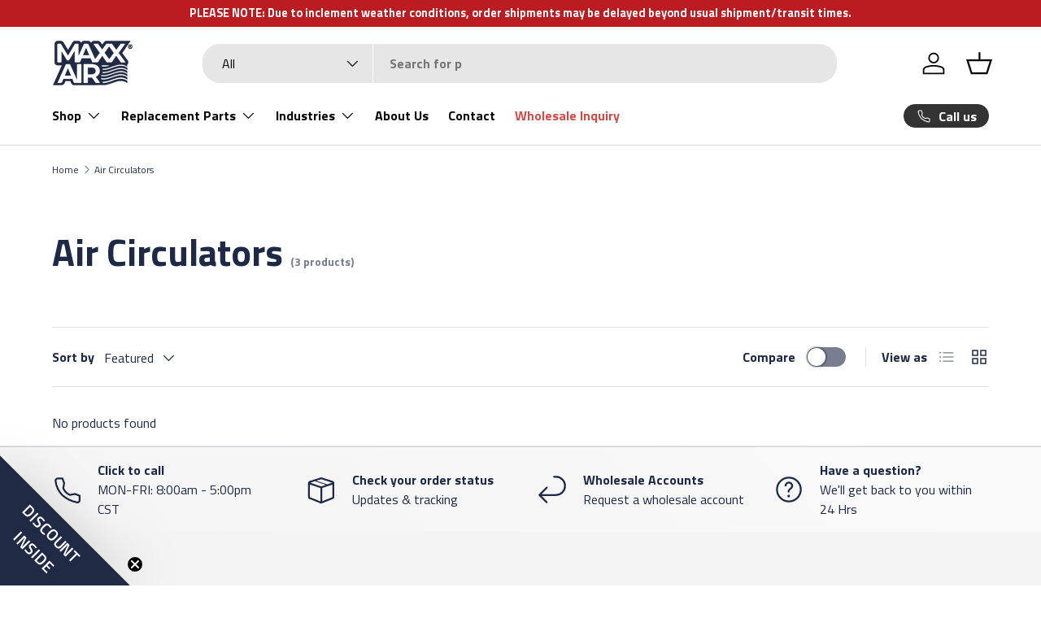

--- FILE ---
content_type: application/javascript; charset=UTF-8
request_url: https://api.livechatinc.com/v3.6/customer/action/get_dynamic_configuration?x-region=us-south1&license_id=18639045&client_id=c5e4f61e1a6c3b1521b541bc5c5a2ac5&url=https%3A%2F%2Fmymaxxair.com%2Fcollections%2Fair-circulators%2Flight_fluorescent&channel_type=code&implementation_type=Shopify&jsonp=__t7k3iefbz7
body_size: 216
content:
__t7k3iefbz7({"organization_id":"3f6d9503-174e-43e7-a937-c2f3ed786c66","livechat_active":true,"livechat":{"group_id":0,"client_limit_exceeded":false,"domain_allowed":true,"config_version":"523.0.2.7.2.2.2.4.3.3.3.7.8","localization_version":"4940c52ca0caf914a8b155bf4411bbe5_8e80f3df4b25ee3c0dbc038dec2993c6","language":"en"},"default_widget":"livechat"});